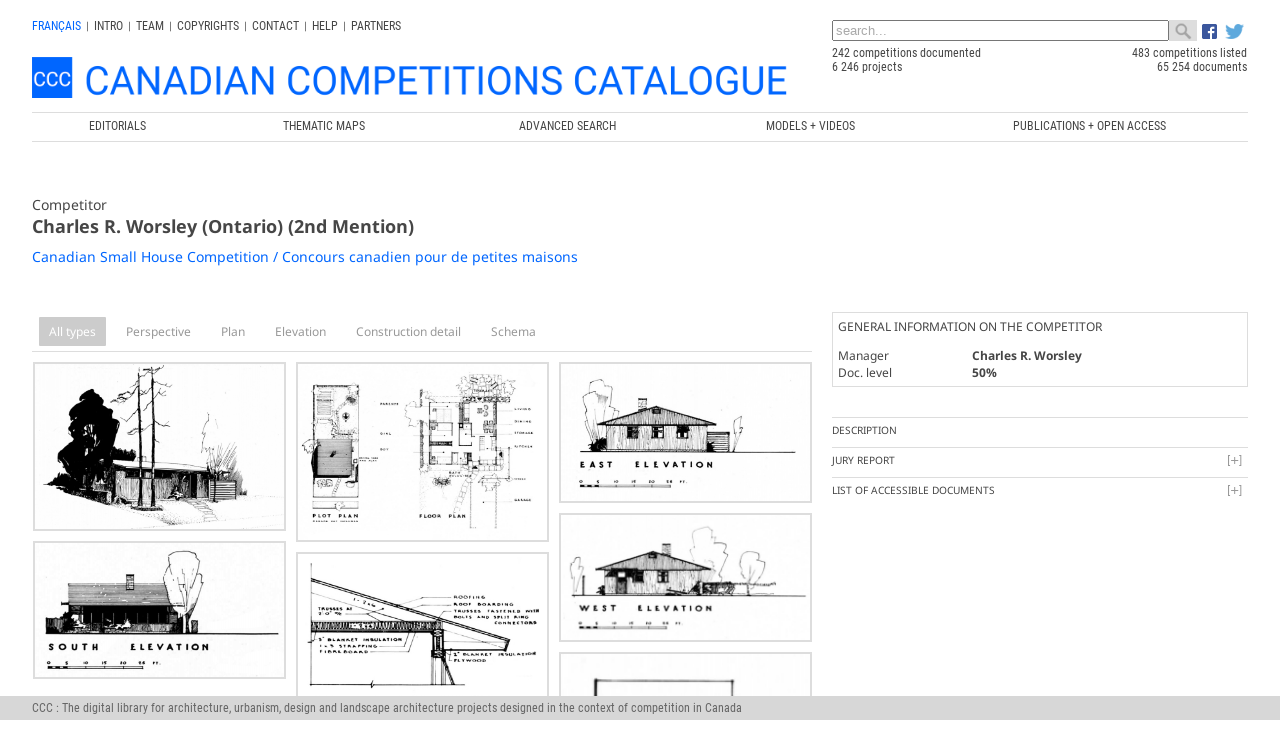

--- FILE ---
content_type: text/javascript
request_url: https://www.ccc.umontreal.ca/tipuedrop/tipuedrop.js?v=2.4
body_size: 7434
content:

/*
Tipue drop 5.0.2
Copyright (c) 2015 Tipue
Tipue drop is released under the MIT License
http://www.tipue.com/drop
*/


(function($) {

     $.fn.tipuedrop = function(options) {

          var set = $.extend( {
          
               'show'                   : 12,
               'speed'                  : 300,
               'newWindow'              : false,
               'mode'                   : 'static',
               'contentLocation'        : 'tipuedrop/tipuedrop_content.json',
               'lang'                   : 'fr',
               'mobile'						 : 'tipue_drop_content',  /* Le id pour le mobile */
			   	'archivage'					 : '', /* Étiquette pour archivage dans la bonne langue */
			  		'concours'					 : '', /* Étiquette pour concours dans la bonne langue */
          
          }, options);
          
    		var i_projet = '<svg fill="#0066FF" width="24px" height="24px" viewBox="0 0 24 24" id="architecture" data-name="Line Color" xmlns="http://www.w3.org/2000/svg" class="icon line-color" stroke="#0066FF"><g id="SVGRepo_bgCarrier" stroke-width="0"></g><g id="SVGRepo_tracerCarrier" stroke-linecap="round" stroke-linejoin="round"></g><g id="SVGRepo_iconCarrier"><path id="primary" d="M17,7.58a1,1,0,0,0-.5-.87L10,3,3.5,6.71a1,1,0,0,0-.5.87V21H9l8-6.67Z" style="fill: none; stroke: #0066FF0066FF; stroke-linecap: round; stroke-linejoin: round; stroke-width: 2;"></path><polygon id="secondary" points="21 11 21 21 9 21 21 11" style="fill: none; stroke: #0066FF; stroke-linecap: round; stroke-linejoin: round; stroke-width: 2;"></polygon></g></svg>';
 			//var i_projet = '<svg width="24px" height="24px" viewBox="-2.4 -2.4 28.80 28.80" xmlns="http://www.w3.org/2000/svg" fill="#0066FF" stroke="#0066FF" transform="matrix(1, 0, 0, 1, 0, 0)"><g id="SVGRepo_bgCarrier" stroke-width="0"></g><g id="SVGRepo_tracerCarrier" stroke-linecap="round" stroke-linejoin="round"></g><g id="SVGRepo_iconCarrier"> <g> <path d="M0 0h24v24H0z" fill="none"></path> <path d="M3 19V5.7a1 1 0 0 1 .658-.94l9.671-3.516a.5.5 0 0 1 .671.47v4.953l6.316 2.105a1 1 0 0 1 .684.949V19h2v2H1v-2h2zm2 0h7V3.855L5 6.401V19zm14 0v-8.558l-5-1.667V19h5z"></path> </g> </g></svg>'
         var i_concours = '<svg width="24px" height="24px" viewBox="0 0 15 15" fill="none" xmlns="http://www.w3.org/2000/svg"><g id="SVGRepo_bgCarrier" stroke-width="0"></g><g id="SVGRepo_tracerCarrier" stroke-linecap="round" stroke-linejoin="round"></g><g id="SVGRepo_iconCarrier"> <path d="M7.5 1.5L7.69696 1.04043C7.57119 0.986524 7.42881 0.986524 7.30304 1.04043L7.5 1.5ZM0.5 4.5L0.30304 4.04043C0.119198 4.11922 0 4.29999 0 4.5C0 4.70001 0.119198 4.88078 0.30304 4.95957L0.5 4.5ZM7.5 7.5L7.30304 7.95957C7.42881 8.01348 7.57119 8.01348 7.69696 7.95957L7.5 7.5ZM14.5 4.5L14.697 4.95957C14.8808 4.88078 15 4.70001 15 4.5C15 4.29999 14.8808 4.11922 14.697 4.04043L14.5 4.5ZM7.5 10.5L7.30304 10.9596L7.5 11.044L7.69696 10.9596L7.5 10.5ZM7.5 13.5L7.30304 13.9596L7.5 14.044L7.69696 13.9596L7.5 13.5ZM7.30304 1.04043L0.30304 4.04043L0.69696 4.95957L7.69696 1.95957L7.30304 1.04043ZM0.30304 4.95957L7.30304 7.95957L7.69696 7.04043L0.69696 4.04043L0.30304 4.95957ZM7.69696 7.95957L14.697 4.95957L14.303 4.04043L7.30304 7.04043L7.69696 7.95957ZM14.697 4.04043L7.69696 1.04043L7.30304 1.95957L14.303 4.95957L14.697 4.04043ZM0.30304 7.95957L7.30304 10.9596L7.69696 10.0404L0.69696 7.04043L0.30304 7.95957ZM7.69696 10.9596L14.697 7.95957L14.303 7.04043L7.30304 10.0404L7.69696 10.9596ZM0.30304 10.9596L7.30304 13.9596L7.69696 13.0404L0.69696 10.0404L0.30304 10.9596ZM7.69696 13.9596L14.697 10.9596L14.303 10.0404L7.30304 13.0404L7.69696 13.9596Z" fill="#0066FF"></path> </g></svg>';
          //var i_projet = '<svg width="24px" height="24px" viewBox="0 0 512 512" version="1.1" xml:space="preserve" xmlns="http://www.w3.org/2000/svg" xmlns:xlink="http://www.w3.org/1999/xlink" fill="#0066FF" stroke="#0066FF"><g id="SVGRepo_bgCarrier" stroke-width="0"></g><g id="SVGRepo_tracerCarrier" stroke-linecap="round" stroke-linejoin="round"></g><g id="SVGRepo_iconCarrier"> <style type="text/css"> .st0{fill:#0066FF066FF;} .st1{fill:#0066FF;} </style> <g id="Layer_1"></g> <g id="Layer_2"> <g> <g> <g> <path class="st1" d="M127.39,115.13c-1.85,0-3.65-0.75-4.95-2.05c-1.31-1.31-2.06-3.11-2.06-4.95c0-0.46,0.05-0.92,0.14-1.37 s0.23-0.89,0.4-1.31c0.18-0.42,0.39-0.83,0.65-1.21c0.25-0.38,0.54-0.74,0.87-1.06c0.32-0.32,0.68-0.62,1.06-0.87 s0.79-0.47,1.21-0.65c0.42-0.17,0.86-0.3,1.31-0.39c0.9-0.19,1.83-0.19,2.73,0c0.45,0.09,0.89,0.22,1.31,0.39 c0.42,0.18,0.83,0.4,1.21,0.65s0.74,0.55,1.06,0.87c0.33,0.32,0.62,0.68,0.87,1.06c0.26,0.38,0.47,0.79,0.65,1.21 c0.17,0.42,0.31,0.86,0.4,1.31s0.13,0.91,0.13,1.37c0,1.84-0.74,3.64-2.05,4.95c-0.32,0.32-0.68,0.61-1.06,0.87 c-0.38,0.25-0.79,0.47-1.21,0.64c-0.42,0.18-0.86,0.31-1.31,0.4C128.3,115.08,127.84,115.13,127.39,115.13z"></path> </g> <g> <path class="st1" d="M445.33,498.5H232.83c-3.87,0-7-3.13-7-7V178.93h-98.45c-3.87,0-7-3.13-7-7v-32.1c0-3.87,3.13-7,7-7 s7,3.13,7,7v25.1h98.45c3.87,0,7,3.13,7,7V484.5h198.49v-82.48c0-3.87,3.13-7,7-7s7,3.13,7,7v89.48 C452.33,495.37,449.19,498.5,445.33,498.5z"></path> </g> <g> <path class="st1" d="M445.33,386.98c-0.46,0-0.92-0.05-1.37-0.14s-0.89-0.22-1.31-0.4c-0.42-0.17-0.83-0.39-1.21-0.64 c-0.38-0.26-0.74-0.55-1.06-0.87c-0.33-0.32-0.62-0.68-0.87-1.07c-0.26-0.38-0.47-0.78-0.65-1.2c-0.17-0.43-0.31-0.87-0.4-1.31 c-0.09-0.45-0.13-0.91-0.13-1.37s0.04-0.92,0.13-1.37c0.09-0.45,0.23-0.89,0.4-1.31c0.18-0.42,0.39-0.83,0.65-1.21 c0.25-0.38,0.54-0.74,0.87-1.06c0.32-0.33,0.68-0.62,1.06-0.87s0.79-0.47,1.21-0.65c0.42-0.17,0.86-0.31,1.31-0.4 c0.9-0.18,1.83-0.18,2.73,0c0.45,0.09,0.89,0.23,1.31,0.4c0.42,0.18,0.83,0.4,1.21,0.65s0.74,0.54,1.06,0.87 c0.33,0.32,0.62,0.68,0.87,1.06c0.26,0.38,0.47,0.79,0.65,1.21c0.17,0.42,0.31,0.86,0.4,1.31c0.09,0.45,0.13,0.91,0.13,1.37 s-0.04,0.92-0.13,1.37c-0.09,0.44-0.23,0.88-0.4,1.31c-0.18,0.42-0.39,0.82-0.65,1.2c-0.25,0.39-0.54,0.75-0.87,1.07 c-0.32,0.32-0.68,0.61-1.06,0.87c-0.38,0.25-0.79,0.47-1.21,0.64c-0.42,0.18-0.86,0.31-1.31,0.4 C446.24,386.93,445.78,386.98,445.33,386.98z"></path> </g> <g> <path class="st1" d="M445.33,360.17c-3.87,0-7-3.13-7-7V27.5H134.38v58.78c0,3.87-3.13,7-7,7s-7-3.13-7-7V20.5 c0-3.87,3.13-7,7-7h317.94c3.87,0,7,3.13,7,7v332.67C452.33,357.04,449.19,360.17,445.33,360.17z"></path> </g> <g> <g> <path class="st0" d="M132.01,263.14h-29.62c-3.87,0-7-3.13-7-7v-29.62c0-3.87,3.13-7,7-7h29.62c3.87,0,7,3.13,7,7v29.62 C139.01,260.01,135.88,263.14,132.01,263.14z M109.39,249.14h15.62v-15.62h-15.62V249.14z"></path> </g> <g> <path class="st0" d="M197.12,263.14H167.5c-3.87,0-7-3.13-7-7v-29.62c0-3.87,3.13-7,7-7h29.62c3.87,0,7,3.13,7,7v29.62 C204.12,260.01,200.98,263.14,197.12,263.14z M174.5,249.14h15.62v-15.62H174.5V249.14z"></path> </g> <g> <path class="st0" d="M132.01,323.4h-29.62c-3.87,0-7-3.13-7-7v-29.62c0-3.87,3.13-7,7-7h29.62c3.87,0,7,3.13,7,7v29.62 C139.01,320.26,135.88,323.4,132.01,323.4z M109.39,309.4h15.62v-15.62h-15.62V309.4z"></path> </g> <g> <path class="st0" d="M197.12,323.4H167.5c-3.87,0-7-3.13-7-7v-29.62c0-3.87,3.13-7,7-7h29.62c3.87,0,7,3.13,7,7v29.62 C204.12,320.26,200.98,323.4,197.12,323.4z M174.5,309.4h15.62v-15.62H174.5V309.4z"></path> </g> <g> <path class="st0" d="M132.01,383.65h-29.62c-3.87,0-7-3.13-7-7v-29.62c0-3.87,3.13-7,7-7h29.62c3.87,0,7,3.13,7,7v29.62 C139.01,380.52,135.88,383.65,132.01,383.65z M109.39,369.65h15.62v-15.62h-15.62V369.65z"></path> </g> <g> <path class="st0" d="M197.12,383.65H167.5c-3.87,0-7-3.13-7-7v-29.62c0-3.87,3.13-7,7-7h29.62c3.87,0,7,3.13,7,7v29.62 C204.12,380.52,200.98,383.65,197.12,383.65z M174.5,369.65h15.62v-15.62H174.5V369.65z"></path> </g> <g> <path class="st0" d="M132.01,443.91h-29.62c-3.87,0-7-3.13-7-7v-29.62c0-3.87,3.13-7,7-7h29.62c3.87,0,7,3.13,7,7v29.62 C139.01,440.77,135.88,443.91,132.01,443.91z M109.39,429.91h15.62v-15.62h-15.62V429.91z"></path> </g> <g> <path class="st0" d="M197.12,443.91H167.5c-3.87,0-7-3.13-7-7v-29.62c0-3.87,3.13-7,7-7h29.62c3.87,0,7,3.13,7,7v29.62 C204.12,440.77,200.98,443.91,197.12,443.91z M174.5,429.91h15.62v-15.62H174.5V429.91z"></path> </g> </g> <g> <g> <path class="st1" d="M308.11,328.1h-28.6c-3.87,0-7-3.13-7-7v-28.6c0-3.87,3.13-7,7-7h28.6c3.87,0,7,3.13,7,7v28.6 C315.11,324.97,311.97,328.1,308.11,328.1z M286.51,314.1h14.6v-14.6h-14.6V314.1z"></path> </g> <g> <path class="st1" d="M308.11,393.8h-28.6c-3.87,0-7-3.13-7-7v-28.6c0-3.87,3.13-7,7-7h28.6c3.87,0,7,3.13,7,7v28.6 C315.11,390.67,311.97,393.8,308.11,393.8z M286.51,379.8h14.6v-14.6h-14.6V379.8z"></path> </g> <g> <path class="st1" d="M308.11,459.5h-28.6c-3.87,0-7-3.13-7-7v-28.6c0-3.87,3.13-7,7-7h28.6c3.87,0,7,3.13,7,7v28.6 C315.11,456.36,311.97,459.5,308.11,459.5z M286.51,445.5h14.6v-14.6h-14.6V445.5z"></path> </g> </g> <g> <path class="st0" d="M197.85,85.19h-29.53c-3.87,0-7-3.13-7-7V48.66c0-3.87,3.13-7,7-7h29.53c3.87,0,7,3.13,7,7v29.53 C204.85,82.06,201.72,85.19,197.85,85.19z M175.32,71.19h15.53V55.66h-15.53V71.19z"></path> </g> <g> <path class="st0" d="M268.12,85.19h-29.53c-3.87,0-7-3.13-7-7V48.66c0-3.87,3.13-7,7-7h29.53c3.87,0,7,3.13,7,7v29.53 C275.12,82.06,271.99,85.19,268.12,85.19z M245.59,71.19h15.53V55.66h-15.53V71.19z"></path> </g> <g> <path class="st0" d="M338.38,85.19h-29.53c-3.87,0-7-3.13-7-7V48.66c0-3.87,3.13-7,7-7h29.53c3.87,0,7,3.13,7,7v29.53 C345.38,82.06,342.25,85.19,338.38,85.19z M315.85,71.19h15.53V55.66h-15.53V71.19z"></path> </g> <g> <path class="st0" d="M413.28,85.19h-29.53c-3.87,0-7-3.13-7-7V48.66c0-3.87,3.13-7,7-7h29.53c3.87,0,7,3.13,7,7v29.53 C420.28,82.06,417.14,85.19,413.28,85.19z M390.75,71.19h15.53V55.66h-15.53V71.19z"></path> </g> <g> <path class="st1" d="M197.85,146.83h-29.53c-3.87,0-7-3.13-7-7V110.3c0-3.87,3.13-7,7-7h29.53c3.87,0,7,3.13,7,7v29.53 C204.85,143.7,201.72,146.83,197.85,146.83z M175.32,132.83h15.53V117.3h-15.53V132.83z"></path> </g> <g> <path class="st1" d="M268.12,146.83h-29.53c-3.87,0-7-3.13-7-7V110.3c0-3.87,3.13-7,7-7h29.53c3.87,0,7,3.13,7,7v29.53 C275.12,143.7,271.99,146.83,268.12,146.83z M245.59,132.83h15.53V117.3h-15.53V132.83z"></path> </g> <g> <path class="st1" d="M338.38,146.83h-29.53c-3.87,0-7-3.13-7-7V110.3c0-3.87,3.13-7,7-7h29.53c3.87,0,7,3.13,7,7v29.53 C345.38,143.7,342.25,146.83,338.38,146.83z M315.85,132.83h15.53V117.3h-15.53V132.83z"></path> </g> <g> <path class="st1" d="M413.28,146.83h-29.53c-3.87,0-7-3.13-7-7V110.3c0-3.87,3.13-7,7-7h29.53c3.87,0,7,3.13,7,7v29.53 C420.28,143.7,417.14,146.83,413.28,146.83z M390.75,132.83h15.53V117.3h-15.53V132.83z"></path> </g> <g> <path class="st1" d="M268.11,208.47h-10.94c-3.87,0-7-3.13-7-7s3.13-7,7-7h3.94v-15.54h-4.71c-3.87,0-7-3.13-7-7s3.13-7,7-7 h11.71c3.87,0,7,3.13,7,7v29.54C275.11,205.34,271.98,208.47,268.11,208.47z"></path> </g> <g> <path class="st1" d="M338.38,208.47h-29.53c-3.87,0-7-3.13-7-7v-29.53c0-3.87,3.13-7,7-7h29.53c3.87,0,7,3.13,7,7v29.53 C345.38,205.33,342.25,208.47,338.38,208.47z M315.85,194.47h15.53v-15.53h-15.53V194.47z"></path> </g> <g> <path class="st1" d="M413.28,208.47h-29.53c-3.87,0-7-3.13-7-7v-29.53c0-3.87,3.13-7,7-7h29.53c3.87,0,7,3.13,7,7v29.53 C420.28,205.33,417.14,208.47,413.28,208.47z M390.75,194.47h15.53v-15.53h-15.53V194.47z"></path> </g> <g> <path class="st1" d="M413.28,270.1h-29.53c-3.87,0-7-3.13-7-7v-29.53c0-3.87,3.13-7,7-7h29.53c3.87,0,7,3.13,7,7v29.53 C420.28,266.97,417.14,270.1,413.28,270.1z M390.75,256.1h15.53v-15.53h-15.53V256.1z"></path> </g> <g> <path class="st1" d="M413.28,331.74h-29.53c-3.87,0-7-3.13-7-7v-29.53c0-3.87,3.13-7,7-7h29.53c3.87,0,7,3.13,7,7v29.53 C420.28,328.61,417.14,331.74,413.28,331.74z M390.75,317.74h15.53v-15.53h-15.53V317.74z"></path> </g> <g> <path class="st1" d="M413.28,393.38h-29.53c-3.87,0-7-3.13-7-7v-29.53c0-3.87,3.13-7,7-7h29.53c3.87,0,7,3.13,7,7v29.53 C420.28,390.24,417.14,393.38,413.28,393.38z M390.75,379.38h15.53v-15.53h-15.53V379.38z"></path> </g> <g> <path class="st1" d="M413.28,455.01h-29.53c-3.87,0-7-3.13-7-7v-29.53c0-3.87,3.13-7,7-7h29.53c3.87,0,7,3.13,7,7v29.53 C420.28,451.88,417.14,455.01,413.28,455.01z M390.75,441.01h15.53v-15.53h-15.53V441.01z"></path> </g> <g> <path class="st0" d="M354.79,498.5H232.83c-3.87,0-7-3.13-7-7v-238c0-3.87,3.13-7,7-7h121.95c3.87,0,7,3.13,7,7s-3.13,7-7,7 H239.83v224h107.95V283.21c0-3.87,3.13-7,7-7s7,3.13,7,7V491.5C361.79,495.37,358.65,498.5,354.79,498.5z"></path> </g> <g> <path class="st1" d="M232.83,498.5H66.67c-3.87,0-7-3.13-7-7V171.93c0-3.87,3.13-7,7-7h166.16c3.87,0,7,3.13,7,7V491.5 C239.83,495.37,236.7,498.5,232.83,498.5z M73.67,484.5h152.16V178.93H73.67V484.5z"></path> </g> </g> </g> </g> </g></svg>' ;
          //var i_projet = '<svg width="28px" height="28px" viewBox="0 0 512 512" version="1.1" xml:space="preserve" xmlns="http://www.w3.org/2000/svg" xmlns:xlink="http://www.w3.org/1999/xlink" fill="#0066FF" stroke="#0066FF" stroke-width="6.144"><g id="SVGRepo_bgCarrier" stroke-width="0"></g><g id="SVGRepo_tracerCarrier" stroke-linecap="round" stroke-linejoin="round"></g><g id="SVGRepo_iconCarrier"> <style type="text/css"> .st0{fill:#0066FF066FF;} .st1{fill:#0066FF;} </style> <g id="Layer_1"></g> <g id="Layer_2"> <g> <g> <g> <path class="st1" d="M121.1,405.34c-3.87,0-7-3.13-7-7c0-23.88-19.42-43.3-43.3-43.3s-43.3,19.42-43.3,43.3c0,3.87-3.13,7-7,7 s-7-3.13-7-7V113.66c0-31.6,25.7-57.3,57.3-57.3s57.3,25.7,57.3,57.3v284.68C128.1,402.21,124.97,405.34,121.1,405.34z M70.8,341.04c17.27,0,32.79,7.68,43.3,19.81V113.66c0-23.88-19.42-43.3-43.3-43.3s-43.3,19.42-43.3,43.3v247.19 C38.01,348.72,53.53,341.04,70.8,341.04z"></path> </g> <g> <path class="st1" d="M491.5,455.64c-3.87,0-7-3.13-7-7V120.66H128.1v277.68c0,3.87-3.13,7-7,7s-7-3.13-7-7 c0-23.88-19.42-43.3-43.3-43.3s-43.3,19.42-43.3,43.3c0,23.88,19.42,43.3,43.3,43.3h380.67c3.87,0,7,3.13,7,7s-3.13,7-7,7H70.8 c-31.59,0-57.3-25.7-57.3-57.3c0-31.6,25.71-57.3,57.3-57.3c17.27,0,32.79,7.68,43.3,19.81V113.66c0-3.87,3.13-7,7-7h370.4 c3.87,0,7,3.13,7,7v334.98C498.5,452.51,495.37,455.64,491.5,455.64z"></path> </g> <g> <g> <path class="st1" d="M227.3,235.68h-68.43c-3.87,0-7-3.13-7-7v-68.43c0-3.87,3.13-7,7-7h68.43c3.87,0,7,3.13,7,7v68.43 C234.3,232.55,231.16,235.68,227.3,235.68z M165.87,221.68h54.43v-54.43h-54.43V221.68z"></path> </g> <g> <path class="st0" d="M286.53,405.73H234.7c-3.87,0-7-3.13-7-7s3.13-7,7-7h44.83V278.07H165.87v113.66h9.34c3.87,0,7,3.13,7,7 s-3.13,7-7,7h-16.34c-3.87,0-7-3.13-7-7V271.07c0-3.87,3.13-7,7-7h127.66c3.87,0,7,3.13,7,7v127.66 C293.53,402.59,290.4,405.73,286.53,405.73z"></path> </g> <g> <path class="st0" d="M201.64,405.73c-1.85,0-3.65-0.75-4.95-2.05c-0.32-0.33-0.62-0.68-0.87-1.07 c-0.25-0.38-0.47-0.78-0.65-1.21c-0.17-0.42-0.3-0.86-0.39-1.31c-0.1-0.45-0.14-0.91-0.14-1.36c0-0.46,0.04-0.92,0.14-1.37 c0.09-0.45,0.22-0.89,0.39-1.31c0.18-0.42,0.4-0.83,0.65-1.21s0.55-0.74,0.87-1.06c1.3-1.31,3.1-2.05,4.95-2.05 c1.84,0,3.64,0.74,4.95,2.05c0.32,0.32,0.61,0.68,0.87,1.06c0.25,0.38,0.47,0.79,0.64,1.21c0.18,0.42,0.31,0.86,0.4,1.31 s0.14,0.91,0.14,1.37c0,0.45-0.05,0.91-0.14,1.36s-0.22,0.89-0.4,1.31c-0.17,0.43-0.39,0.83-0.64,1.21 c-0.26,0.39-0.55,0.74-0.87,1.07C205.28,404.98,203.48,405.73,201.64,405.73z"></path> </g> <g> <path class="st0" d="M436.66,235.68H256c-3.87,0-7-3.13-7-7v-68.43c0-3.87,3.13-7,7-7h88.4c3.87,0,7,3.13,7,7s-3.13,7-7,7H263 v54.43h166.66v-54.43h-32.32c-3.87,0-7-3.13-7-7s3.13-7,7-7h39.32c3.87,0,7,3.13,7,7v68.43 C443.66,232.55,440.53,235.68,436.66,235.68z"></path> </g> <g> <path class="st0" d="M369.26,167.26c-0.46,0-0.92-0.05-1.37-0.14c-0.45-0.09-0.89-0.22-1.31-0.4 c-0.42-0.17-0.83-0.39-1.21-0.64c-0.38-0.26-0.74-0.55-1.06-0.87c-0.33-0.33-0.62-0.68-0.87-1.07 c-0.26-0.38-0.47-0.78-0.65-1.2c-0.17-0.43-0.31-0.87-0.4-1.31c-0.09-0.46-0.14-0.92-0.14-1.37c0-0.46,0.05-0.92,0.14-1.37 c0.09-0.45,0.23-0.89,0.4-1.31c0.18-0.42,0.39-0.83,0.65-1.21c0.25-0.38,0.54-0.74,0.87-1.06c0.32-0.32,0.68-0.62,1.06-0.87 s0.79-0.47,1.21-0.65c0.42-0.17,0.86-0.3,1.31-0.39c0.9-0.19,1.83-0.19,2.73,0c0.45,0.09,0.89,0.22,1.31,0.39 c0.42,0.18,0.83,0.4,1.21,0.65s0.74,0.55,1.06,0.87c0.33,0.32,0.62,0.68,0.88,1.06c0.25,0.38,0.46,0.79,0.64,1.21 c0.17,0.42,0.31,0.86,0.4,1.31c0.09,0.45,0.13,0.91,0.13,1.37c0,0.45-0.04,0.91-0.13,1.37c-0.09,0.44-0.23,0.88-0.4,1.31 c-0.18,0.42-0.39,0.82-0.64,1.2c-0.26,0.39-0.55,0.74-0.88,1.07c-0.32,0.32-0.68,0.61-1.06,0.87 c-0.38,0.25-0.79,0.47-1.21,0.64c-0.42,0.18-0.86,0.31-1.31,0.4C370.17,167.21,369.71,167.26,369.26,167.26z"></path> </g> <g> <path class="st1" d="M368.23,409.04h-38.3c-3.87,0-7-3.13-7-7V271.07c0-3.87,3.13-7,7-7h38.3c3.87,0,7,3.13,7,7v130.98 C375.23,405.91,372.1,409.04,368.23,409.04z M336.94,395.04h24.3V278.07h-24.3V395.04z"></path> </g> <g> <path class="st1" d="M436.66,409.04h-38.3c-3.87,0-7-3.13-7-7V271.07c0-3.87,3.13-7,7-7h38.3c3.87,0,7,3.13,7,7v130.98 C443.66,405.91,440.53,409.04,436.66,409.04z M405.36,395.04h24.3V278.07h-24.3V395.04z"></path> </g> </g> <g> <path class="st1" d="M67.81,314.87c-3.87,0-7-3.13-7-7V121.32c0-3.87,3.13-7,7-7s7,3.13,7,7v186.55 C74.81,311.74,71.67,314.87,67.81,314.87z"></path> </g> <g> <path class="st1" d="M67.81,106.24c-1.85,0-3.65-0.75-4.95-2.05c-1.3-1.31-2.05-3.11-2.05-4.95c0-1.85,0.75-3.65,2.05-4.95 c1.62-1.63,4.04-2.37,6.32-1.92c0.44,0.09,0.88,0.23,1.31,0.4c0.42,0.18,0.82,0.39,1.2,0.65c0.39,0.25,0.75,0.54,1.07,0.87 c1.3,1.3,2.05,3.1,2.05,4.95c0,1.84-0.75,3.64-2.05,4.95c-0.32,0.32-0.68,0.61-1.07,0.87c-0.38,0.25-0.78,0.47-1.2,0.64 c-0.43,0.18-0.87,0.31-1.31,0.4C68.73,106.19,68.27,106.24,67.81,106.24z"></path> </g> </g> </g> </g> </g></svg>';
        	var plus = '<svg xmlns="http://www.w3.org/2000/svg" width="24" height="24" fill="#0066FF" class="bi bi-three-dots" viewBox="0 0 16 16"><path d="M3 9.5a1.5 1.5 0 1 1 0-3 1.5 1.5 0 0 1 0 3zm5 0a1.5 1.5 0 1 1 0-3 1.5 1.5 0 0 1 0 3zm5 0a1.5 1.5 0 1 1 0-3 1.5 1.5 0 0 1 0 3z"/></svg>' ;
         
			return this.each(function() {
          
               var tipuedrop_in = {
                    pages: []
               };
               
               $.ajaxSetup({
                    async: false
               });
               
               if (set.mode == 'json')
               {
                    $.getJSON(set.contentLocation)
                         .done(function(json)
                         {
                              tipuedrop_in = $.extend({}, json);
                         });
               }               
               
               if (set.mode == 'static')
                    tipuedrop_in = $.extend({}, tipuedrop_concours);

               $(this).keyup(function(event)
               {
                    getTipuedrop($(this));
               });               

	            function getURLP(name)
	            {
	                 return decodeURIComponent((new RegExp('[?|&]' + name + '=' + '([^&;]+?)(&|#|;|$)').exec(location.search)||[,""])[1].replace(/\+/g, '%20')) || null;
	            }

				  /*
				   * Creates a regexp for case- and accent-insensitive matching of a regular
				   * alphabetic string. For each character in the original string the output
				   * contains a regexp character class that matches the character itself and all
				   * unicode variations. So, if the input is "Foo" the function returns
				   * something like [Ff...][OoÃ–Ã¶Ã'Ã²..][OoÃ–Ã¶Ã'Ã²..].
				   * Inspiration:
				   * http://stackoverflow.com/questions/227950/programatic-accent-reduction-in-javascript-aka-text-normalization-or-unaccenting
				   */
				  function createAccentRegexp(characters) {
						// Replaces all accented characters.
						var deaccentedString = deaccent(characters);
						// Escapes all regexp meta characters.
						var cleanString = deaccentedString.replace(/([|()[{.+*?^$\\])/ig,"\\$1");
						var accentReplacer = function(character) {
						  return charToAccentedCharClassMap[character] || character;
						};
						// Matches anything *but* a whitespace and replaces it.
						var regexp = cleanString.replace(/\S/ig, accentReplacer);
						return new RegExp(regexp, "ig");
				  }
				  
				  /*
				   * Returns a string in which each accented and lower-case character from the
				   * input is replaced with the respective upper-case base character in the A-Z
				   * range (e.g. Ã¤->A, Ã¨->E, Ã¥->A, Ã«->E). Hence, the return value for
				   * "sÃ©lÃ©ction" is "SELECTION".
				   */
				  function deaccent(accentedString) {
						var result = accentedString;
						for (var key in charToAccentedCharClassMap) {    
						  result = result.replace(new RegExp(charToAccentedCharClassMap[key], "ig"), key);
						}
						return result;
				  }
				  
				  /*
				  * Map generated from ftp.unicode.org/Public/UNIDATA/UnicodeData.txt. Maps each
				  * upper-case basic alphabet character in the A-Z range to a regex character
				  * class that contains all variations (accented, unaccented, upper-case,
				  * lower-case) of this character (e.g. A->[AaÃ"Ã¤Ã¥....]).
				  */
	 
				  var charToAccentedCharClassMap = {
					  'A': '[aàáâãåäæ]',
					  'E': '[eèéêë]',
					  'I': '[iìíîï]',
					  'O': '[oòóôõöø]',
					  'U': '[uùúûü]'
				  };


               
					function getTipuedrop($obj)
              {
              		///console.log('getTipuedrop: '+encodeURI($obj.val())) ;
                 	if ($obj.val()) 
                 	{
						 	var d_t = $obj.val().trim() ;
						 	d_t = d_t.replace("+", " "); // ajouté le 8 août 2014
						 	var d_w = d_t.split(/\s|,|'|;|&#039;/);

							var d = '';
							for (var i = 0; i < d_w.length; i++)
							{
						  		if (d_w[i].length>2)  // Ajouter fin juin 2014 pour éliminer les mots de moins de 3 caractères.
						  		{
									d = d + ' ' + d_w[i];// Seul les mots de plus de 2 caractères sont gardés
									console.log(d) ;
								}
								
							}
							d = $.trim(d); 
							d_w = d.split(/\s|,|'|;|&#039;/);  
							
 							if (d.length)
 							{							
                     	var c = 0;
                     	for (var i = 0; i < tipuedrop_in.pages.length; i++)  // Toutes les pages
                      	{
                          if ( verification(i,d_w)  && (c < set.show) ) // Un résultat à ajouter
                          {
                          		if (c == 0)  // Premier résultats
                              	var out = '<div class="tipue_drop_box"><div id="tipue_drop_wrapper">';  
                              
                             	out += resultat_html(i) ;	// Retourne un résultat formaté à afficher
                             	
                             	c++; // Nombre de résultats trouvés
                           }
                           else // On vérifie si on atteint le nombre max de résultats pu la fin des pages
                           {
                           	if ((c == set.show) && (i < tipuedrop_in.pages.length)) // Il y a possiblement plus de résultats
                           		out += more_html($obj.val()) ; // Ajouter le lien vers tous les résultats à la fin du tableau
                           	if (c == set.show) // On a trouvé le max de résultats à montrer, inutile de terminer la boucle
                           		i = tipuedrop_in.pages.length ; // Soit parce qu'on a vérifié toutes les pages ou qu'on a atteint le nombre max
                           }
                      	} // Fin de la recherche dans les pages - for
                      	if (c != 0) // Il faut terminer le panneau des résultats et l'afficher
                      	{
                           out += '</div></div>';  // Fin tipue_drop_box et  tipue_drop_wrapper    
                           $('#'+set.mobile).html(out);
                           $('#'+set.mobile).fadeIn(set.speed);  
                                 
                           $('#tipue_drop_content').html(out);
                           $('#tipue_drop_content').fadeIn(set.speed);
                      	}
                      	else // Aucun réultat
                      	{
               				$('#tipue_drop_content').html('');
              		   		$('#'+set.mobile).html('');                    	
                                 
                           $('#tipue_drop_content').html(out);
                           $('#tipue_drop_content').fadeIn(set.speed);
                      	}
                 		} // Fin du if (d.length)
                 		else
                 		{
                      	$('#'+set.mobile).fadeOut(set.speed);
                     	$('#tipue_drop_content').fadeOut(set.speed);
                 		}
                	} // Fin de if ($obj.val()) 
					} // Fin de function getTipuedrop
 
               
               // Retourne un résultat formaté à afficher
               function resultat_html(i)
               {
               	var out = '' ;
                  // Le lien vers la fiche concours ou projet 
                  if (tipuedrop_in.pages[i].type == 'concours')
                  	out += '<a href="fiche_concours.php?cId=' + tipuedrop_in.pages[i].id + '"';
                  else
                  	out += '<a href="fiche_projet.php?pId=' + tipuedrop_in.pages[i].id + '&etape=1"';
                  if (set.newWindow)
                  	out += ' target="_blank"';
                  out += '>';
                  
	                  out += '<div class="tipue_drop_item">';
	                  
		                  out += '<div class="tipue_drop_left">';
		                  	out += '<img src="' + tipuedrop_in.pages[i].img + '" class="tipue_drop_image_'+tipuedrop_in.pages[i].type+'">';
		                  out += '</div>';
		
		                  out += '<div class="tipue_drop_right">';
			                  out += tipuedrop_in.pages[i].title ;
			                  if (tipuedrop_in.pages[i].type == 'projet')
			                  {
			                  	out += '<div style="margin-left:12px;color:#333;">' ;
			                  	out += '('+tipuedrop_in.pages[i].concours + ')';
			                  	out += '</div>';
			                  }	                  
		                  out += '</div>' ; // Fin tipue_drop_right
	                  
	                  out += '</div>' ; // Fin tipue_drop_item  
                  out += '</a>';
              
              		return out ; 
               }
               
               function more_html(obj)
               {
               	var out = '' ;
	          		out += '<a href="resultats.php?searchKeywords=' + encodeURI(obj) + '&lang='+set.lang + '">';
	            		out += '<div class="tipue_drop_item">';
	               		out += '<div class="tipue_drop_left">';
	               			out += '<div style="margin-left:12px;">'+plus+'</div>' ;
	               		out += '</div>';
	               		out += '<div class="tipue_drop_right">';
	               			if (set.lang == 'en')
	               				out += '<div style="margin-left:12px;">View all results</div>';
	               			else
	               				out += '<div style="margin-left:12px;">Voir tous les résultats</div>';
	               		out += '</div>';
	            		out += '</div>';
	         		out += '</a>';
              
              		return out ; 
               }
               
               function verification(i,d_w)
               {
               	var trouve = false ;
               	
						var mots = new Array(d_w.length);
						//console.log(d_w.length) ;
	              	for (var f = 0; f < d_w.length; f++)
	              	{
	              		//console.log(d_w[f]) ;
							mots[f] = 0 ;
							///var pat = new RegExp(d_w[f], 'i');
					   	var pat = createAccentRegexp(d_w[f]) ;   
					   	if (tipuedrop_in.pages[i].title.search(pat) != -1 )
                     	mots[f] = 1;

                     if (tipuedrop_in.pages[i].annee.search(pat) != -1)
                        mots[f] = 1;

                     if (tipuedrop_in.pages[i].jurye1.search(pat) != -1)
                        mots[f] = 1;

                     if (tipuedrop_in.pages[i].jurye2.search(pat) != -1)
                        mots[f] = 1;
                          
                     if (tipuedrop_in.pages[i].comite.search(pat) != -1)
                        mots[f] = 1;

                     if (tipuedrop_in.pages[i].conseiller.search(pat) != -1)
                        mots[f] = 1;

                     if (tipuedrop_in.pages[i].maitre.search(pat) != -1)
                        mots[f] = 1;

                     if (tipuedrop_in.pages[i].cat.search(pat) != -1)
                        mots[f] = 1;

                     if (tipuedrop_in.pages[i].localisation.search(pat) != -1)
                        mots[f] = 1;	
	              }
					  
					  var score = 0;
					  for (var f = 0; f < d_w.length; f++)
							score = score + mots[f] ;
					  //console.log(score) ;
	     			  if (score == d_w.length )  // tous les mots ont été trouvé au moins une fois, "AND" logique
	     			  {
	     			  	trouve = true ;
	     			  	console.log('Trouvé : '+score)
	     			  }
	     			  else
	     			   trouve = false ;
	     			  
	     			  return trouve ;
               }
               
               $('html').click(function()  // La liste des résultats disparait lorsqu'on clique n'importe ou
               {
                    $('#'+set.mobile).fadeOut(set.speed);
                    $('#tipue_drop_content').fadeOut(set.speed);
               });
          
          });
     };
     
})(jQuery);
